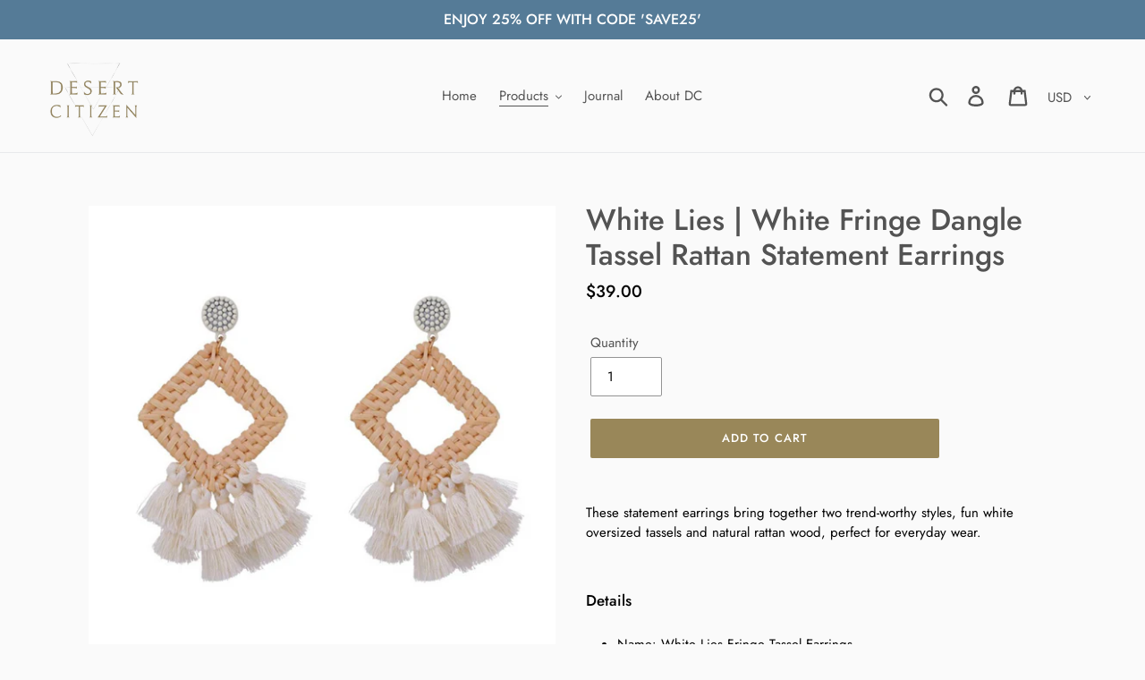

--- FILE ---
content_type: application/javascript
request_url: https://api.ipify.org/?format=jsonp&callback=getIP
body_size: -47
content:
getIP({"ip":"18.220.220.100"});